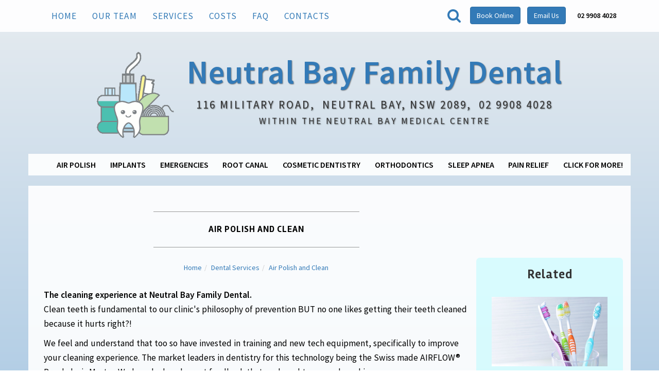

--- FILE ---
content_type: text/html
request_url: https://www.neutralbayfamilydental.com.au/dental-services/air-polish-and-clean.html
body_size: 8447
content:
<!DOCTYPE html><html lang="en"><head><meta charset="utf-8"><meta http-equiv="X-UA-Compatible" content="IE=edge"><meta name="viewport" content="width=device-width,initial-scale=1"><meta name="description" content="At Neutral Bay Family Dental, we treat many dental condition and offer a variety of treatment options, including Air Polish and Clean and much more"><meta name="author" content="Neutral Bay Family Dental, Lynette Lim"><meta name="robots" content="index,follow"><title>Air Polish and Clean | Neutral Bay Family Dental</title><link href="https://www.neutralbayfamilydental.com.au/dental-services/air-polish-and-clean.html" rel="canonical"><link rel="apple-touch-icon" sizes="180x180" href="/apple-touch-icon.png"><link rel="icon" type="image/png" href="/favicon-32x32.png" sizes="32x32"><link rel="icon" type="image/png" href="/favicon-16x16.png" sizes="16x16"><link rel="manifest" href="/manifest.json"><link rel="mask-icon" href="/safari-pinned-tab.svg" color="#5bbad5"><meta name="theme-color" content="#ffffff"><meta property="og:url" content="https://www.neutralbayfamilydental.com.au/dental-services/air-polish-and-clean.html"><meta property="og:title" content="Air Polish and Clean | Neutral Bay Family Dental"><meta property="og:description" content="At Neutral Bay Family Dental, we treat many dental condition and offer a variety of treatment options, including Air Polish and Clean and much more"><meta property="og:image" content="/img/favicon.icon"><meta property="og:site_name" content="Neutral Bay Family Dental | Your Friendly Dentist in Neutral Bay"><meta property="og:locale" content="en_AU"><meta property="og:type" content="website"><link rel="alternate" hreflang="en-au"><meta name="twitter:card" content="summary"><link rel="stylesheet" href="/css/neutral-bay-family-dental-web.d5b61d1b.css"><link href="https://fonts.googleapis.com/css?family=Source+Sans+Pro:400,600" rel="stylesheet"><link href="https://fonts.googleapis.com/css?family=Rambla:700" rel="stylesheet"><!--[if lt IE 9]>
<!--<script src="https://oss.maxcdn.com/libs/html5shiv/3.7.0/html5shiv.js"></script>--><script>(function(w,d,s,l,i){w[l]=w[l]||[];w[l].push({'gtm.start':
        new Date().getTime(),event:'gtm.js'});var f=d.getElementsByTagName(s)[0],
        j=d.createElement(s),dl=l!='dataLayer'?'&l='+l:'';j.async=true;j.src=
        'https://www.googletagmanager.com/gtm.js?id='+i+dl;f.parentNode.insertBefore(j,f);
})(window,document,'script','dataLayer','GTM-W4G3VP');</script><script type="text/javascript">/* <![CDATA[ */
    goog_snippet_vars = function() {
        var w = window;
        w.google_conversion_id = 868756473;
        w.google_conversion_label = "cnGOCJrnoHEQ-degngM";
        w.google_remarketing_only = false;
    }
    // DO NOT CHANGE THE CODE BELOW.
    goog_report_conversion = function(url) {
        goog_snippet_vars();
        window.google_conversion_format = "3";
        var opt = new Object();
        opt.onload_callback = function() {
            if (typeof(url) != 'undefined') {
                window.location = url;
            }
        }
        var conv_handler = window['google_trackConversion'];
        if (typeof(conv_handler) == 'function') {
            conv_handler(opt);
        }
    }
    /* ]]> */
    gtag('config', 'AW-868756473');</script><script type="text/javascript" src="//www.googleadservices.com/pagead/conversion_async.js"></script><script type="application/ld+json">{
  "@context": "http://schema.org",
  "@type": "Dentist",
  "@id": "https://www.neutralbayfamilydental.com.au",
  "url": "https://www.neutralbayfamilydental.com.au",
  "name": "Neutral Bay Family Dental",
  "logo": "https://www.neutralbayfamilydental.com.au/img/logo-150.jpg",
  "image": "https://www.neutralbayfamilydental.com.au/img/reception.jpg",
  "address": {
    "@type": "PostalAddress",
    "streetAddress": "116 Military Road",
    "addressLocality": "Neutral Bay",
    "addressRegion": "NSW",
    "postalCode": "2089",
    "addressCountry": "AU"
  },
  "location": {
    "@type": "PostalAddress",
    "streetAddress": "116 Military Road",
    "addressLocality": "Neutral Bay",
    "addressRegion": "NSW",
    "postalCode": "2089",
    "addressCountry": "AU"
  },
  "paymentAccepted": "All major credit cards and health funds",
  "email": "info@neutralbayfamilydental.com.au",
  "geo": {
    "@type": "GeoCoordinates",
    "latitude": -33.829307,
    "longitude": 151.218207
  },
  "contactPoint": [{
    "@type": "ContactPoint",
    "telephone": "+61299084028",
    "contactType": "reservations"
  }],
  "telephone": "+61299084028",
  "potentialAction": {
    "@type": "ReserveAction",
    "target": {
      "@type": "EntryPoint",
      "urlTemplate": "https://www.neutralbayfamilydental.com.au/book-now.html",
      "inLanguage": "en-AU",
      "actionPlatform": [
        "http://schema.org/DesktopWebPlatform",
        "http://schema.org/IOSPlatform",
        "http://schema.org/AndroidPlatform"
      ]
    },
    "result": {
      "@type": "Reservation",
      "name": "Book a visit"
    }
  },
  "openingHoursSpecification": [
      {
        "@type": "OpeningHoursSpecification",
        "dayOfWeek": [
          "Monday",
          "Tuesday",
          "Wednesday",
          "Thursday"
        ],
        "opens": "09:00",
        "closes": "17:00"
      },
      {
        "@type": "OpeningHoursSpecification",
        "dayOfWeek": [
          "Friday"
        ],
        "opens": "09:00",
        "closes": "17:00"
      },
      {
        "@type": "OpeningHoursSpecification",
        "dayOfWeek": [
          "Saturday"
        ],
        "opens": "09:00",
        "closes": "13:00"
      }
    ]
}</script></head><body><header><nav class="topbar box" role="navigation"><div class="container position-relative"><div class="navbar-header pull-left"><button type="button" class="navbar-toggle" data-toggle="collapse" data-target="#bs-example-navbar-collapse-1"><span class="sr-only">Toggle navigation</span> <span class="icon-bar"></span> <span class="icon-bar"></span> <span class="icon-bar"></span></button></div><div class="collapse navbar-collapse navbar-left" id="bs-example-navbar-collapse-1"><ul class="nav navbar-nav"><li><a href="&#x2F;index.html">Home</a></li><li><a href="&#x2F;neutral-bay-team.html">Our Team</a></li><li><a href="&#x2F;dental-services-list.html">Services</a></li><li><a href="&#x2F;payments-and-fees.html">Costs</a></li><li><a href="&#x2F;frequently-asked-questions.html">FAQ</a></li><li><a href="&#x2F;neutral-bay-contact-us.html">Contacts</a></li></ul></div><div class="navbar-right pull-right button-wrapper top-right"><a data-toggle="modal" data-target="#searchModal" class="pointer"><i class="fa fa-2x fa-search vertical-middle" aria-hidden="true"></i> </a><a class="btn btn-primary" href="/book-now.html">Book Online</a> <a class="btn btn-primary" onclick="emailUsClick()" href="mailto:info@neutralbayfamilydental.com.au">Email Us</a> <span class="label phone-number hidden-xxs">02 9908 4028</span></div></div></nav><div class="brand"><a href="/index.html" class="logo-link link-unstyled visible-sm-inline-block visible-md-inline-block visible-lg-inline-block"><img class="logo visible-sm-inline-block" srcset="/img/logo-100.png, /img/logo-200.png 2x" src="[data-uri]"> <img class="logo visible-md-inline visible-lg-inline-block" srcset="/img/logo-200.png, /img/logo-400.png 2x" src="[data-uri]"></a><div class="visible-xs-inline-block visible-sm-inline-block visible-md-inline-block visible-lg-inline-block"><h1><a href="https://www.neutralbayfamilydental.com.au">Neutral Bay Family Dental</a></h1><div class="visible-xs-block visible-sm-inline-block visible-md-inline-block visible-lg-inline-block"><address class="address-bar"><span class="no-break">116 Military Road,&nbsp;</span> <span class="no-break">Neutral Bay, NSW 2089,&nbsp;</span> <span class="no-break">02 9908 4028</span><br><span class="smaller-text">Within the Neutral Bay Medical Centre</span></address></div></div></div><div class="container box little-padding"><nav role="navigation"><ul class="services"><li class="hidden-xxs"><a href="&#x2F;dental-services&#x2F;air-polish-and-clean.html">Air Polish</a></li><li class="hidden-xxs"><a href="&#x2F;dental-services&#x2F;dental-implants.html">Implants</a></li><li class="hidden-xxs"><a href="&#x2F;dental-services&#x2F;emergency-and-same-day-appointments.html">Emergencies</a></li><li class="hidden-xs"><a href="&#x2F;dental-services&#x2F;root-canal-treatment.html">Root Canal</a></li><li class="hidden-sm hidden-xs"><a href="&#x2F;dental-services&#x2F;tooth-whitening.html">Cosmetic Dentistry</a></li><li class="hidden-sm hidden-xs"><a href="&#x2F;dental-services&#x2F;invisalign.html">Orthodontics</a></li><li class="hidden-md hidden-sm hidden-xs"><a href="&#x2F;dental-services&#x2F;sleep-apnea.html">Sleep Apnea</a></li><li class="hidden-mdlg hidden-md hidden-sm hidden-xs"><a href="&#x2F;dental-services-list.html">Pain Relief</a></li><li class="hidden-xxs"><a href="&#x2F;dental-services-list.html">Click for more!</a></li><li class="visible-xxs hidden-xs hidden-sm hidden-sm hidden-md hidden-lg"><a href="&#x2F;dental-services-list.html">Click for our services</a></li></ul></nav></div></header><main class="container service"><div class="row"><div class="box"><div class="col-md-9"><hr><h2 class="intro-text text-center"><strong>Air Polish and Clean</strong></h2><hr></div><article class="col-sm-12 col-md-9"><div class="row horizontal-margin"><ol class="breadcrumb" itemscope itemtype="https://schema.org/BreadcrumbList"><li itemscope itemprop="itemListElement" itemscope itemtype="https://schema.org/ListItem"><a href="https://www.neutralbayfamilydental.com.au/" itemprop="url"><span itemprop="name">Home</span><meta itemprop="position" content="1"><meta itemprop="item" content="https://www.neutralbayfamilydental.com.au/"></a></li><li itemscope itemprop="itemListElement" itemscope itemtype="https://schema.org/ListItem"><a href="https://www.neutralbayfamilydental.com.au/dental-services-list.html" itemprop="url"><span itemprop="name">Dental Services</span><meta itemprop="position" content="2"><meta itemprop="item" content="https://www.neutralbayfamilydental.com.au/dental-services-list.html"></a></li><li itemscope itemprop="itemListElement" itemscope itemtype="https://schema.org/ListItem"><a href="https://www.neutralbayfamilydental.com.au/dental-services/air-polish-and-clean.html" itemprop="url"><span itemprop="name">Air Polish and Clean</span><meta itemprop="position" content="3"><meta itemprop="item" content="https://www.neutralbayfamilydental.com.au/dental-services/air-polish-and-clean.html"></a></li></ol></div><div><strong>The cleaning experience at Neutral Bay Family Dental.</strong><p>Clean teeth is fundamental to our clinic's philosophy of prevention BUT no one likes getting their teeth cleaned because it hurts right?!</p><p>We feel and understand that too so have invested in training and new tech equipment, specifically to improve your cleaning experience. The market leaders in dentistry for this technology being the Swiss made AIRFLOW® Prophylaxis Master. We have had such great feedback that we bought a second machine.</p><p><strong>What is airflow treatment?</strong></p><p>Airflow treatment is a hygiene treatment that removes persistent stains on your teeth, plaque and discoloration using a combination of warm filtered water, compressed air and very fine antibacterial powder particles that are gentle on teeth and gums.</p><p>The traditional teeth cleaning procedure uses vibrating ultrasonic instruments first, to remove plaque deposits from the teeth. This can sometimes be painful & uncomfortable for people with sensitive teeth and gums who may eventually delay or avoid dental visits due to the uncomfortable experience. Traditional teeth polishing uses rubber cups and brushes to help remove stains from the teeth, which some people find leaves an unpleasant feeling in their mouth.</p><strong>Why is cleaning teeth even important?</strong><p>Dental biofilm, commonly known as dental plaque, is that ugly, smelly light- yellowish to brown layer you can sometimes see on your teeth. Over time it hardens up like barnacles making it even harder to remove. It is serious, as it is full of bacteria and causes dental problems such as bad breath, tooth aches, tooth decay, tooth loss and gum disease.</p><p>Dental plaque not only causes dental issues but did you know these bacteria also find their way deeper into the body and may cause other serious diseases over time. Your mouth is considered an entry point to the rest of your body. Researchers have found the bacteria and inflammatory response that dental plaque causes increases the risk of other common diseases such as diabetes, cardiovascular disease, Alzhemiers and more. Hence dental health is a critical part of your general health and should not be neglected or under-estimated.</p><p>This mass of bacteria grows every day and feeds off the food you eat. Keeping plaque under control by reducing it is an important part of preventative dental care.</p><p>Good oral hygiene can prevent most plaque from forming, but even with regular brushing and flossing, some biofilm may still remain. At Neutral Bay Family Dental, our job is to remove it from the hard to reach areas, such as the back of your mouth, in between your teeth, and under the gum level. We also remove the hardened stuff that you can't get off at home!</p><p>Dental biofilm is almost invisible to the naked eye. At our clinic, we want to provide our patients with high quality care which means we like to be thorough. This means we do Guided Biofilm Therapy (GBT) using the EMS Airflow® using the latest technology and a new approach to teeth cleaning and polishing that's less invasive.</p><p>To remove efficiently and effectively we will first make it visible with a coloured disclosing agent. Making it visible ensures we don't miss any of it and as we work as a team with you, before we clean it off we can show you areas where you are missing at home and don't realise so that you can improve. Don't worry, you won't leave with purple teeth! First, we will airflow the bulk of the germs off and if need be, scale off any stubborn calcified plaque-calculus. You will see and feel an immediate difference. Getting your clean done regularly and on schedule with us will make the process subsequently easier over time with good oral hygiene and maintenance we will be able to keep the plaque under control.</p><p>This treatment can be tailored according to individual needs and different age groups to offer the most comfortable and efficient cleaning possible.</p><strong>What are the advantages of EMS Airflow® technology?</strong><p>We recommend EMS Airflow® guided biofilm therapy if you find traditional teeth cleaning methods uncomfortable or you have dental anxiety. This minimally invasive approach delivers a high standard of cleaning in less time and involves less direct contact with dental instruments.</p><p>This technology was developed in line with European Federation of Periodontology (EFP) recommendations on Professional Mechanical Plaque Removal (PMPR) and Oral Hygiene Instructions (OHI) for Home Care of the European Federation of Periodontology (EFP).</p></div><div class="row vertical-margin horizontal-margin right pull-right"><img class="img-responsive img-circle" height="80" width="80" src="&#x2F;img&#x2F;louis-profile.jpg" alt="Louis OHT's Profile Picture"> <small>By Louis OHT</small></div><div class="clearfix"></div></article><div class="col-sm-12 col-md-3 side-bar"><h3>Related</h3><div class="service-box col-xs-6 col-sm-4 col-md-12 text-center"><a href="&#x2F;dental-services&#x2F;oral-hygiene-advice.html"><div class="image-outer"><div class="image-inner"></div></div><img class="img-responsive" src="&#x2F;img&#x2F;services&#x2F;toothbrush_1.jpg" alt="Toothbrushes"> </a><a href="&#x2F;dental-services&#x2F;oral-hygiene-advice.html"><h4>Oral Hygiene Advice</h4></a><a href="&#x2F;dental-services&#x2F;oral-hygiene-advice.html"><p>Learn some simple tips to get your mouth healthy</p></a></div><div class="service-box col-xs-6 col-sm-4 col-md-12 text-center"><a href="&#x2F;dental-services&#x2F;tooth-whitening.html"><div class="image-outer"><div class="image-inner"></div></div><img class="img-responsive" src="&#x2F;img&#x2F;services&#x2F;whitening_1.jpg" alt="Difference between yellow and white teeth"> </a><a href="&#x2F;dental-services&#x2F;tooth-whitening.html"><h4>Tooth whitening</h4></a><a href="&#x2F;dental-services&#x2F;tooth-whitening.html"><p>Get a natural, brighter, cleaner-looking smile</p></a></div><div class="service-box col-xs-6 col-sm-4 col-md-12 text-center"><a href="&#x2F;cammeray-contact-us.html"><div class="image-outer"><div class="image-inner"></div></div><img class="img-responsive" src="&#x2F;img&#x2F;map.jpg" alt="Maps and contact hours"> </a><a href="&#x2F;cammeray-contact-us.html"><h4>Contact Us - Cammeray</h4></a><a href="&#x2F;cammeray-contact-us.html"><p>Where we are, opening hours and how to contact us</p></a></div><div class="clearfix"></div></div></div><div class="clearfix"></div></div></main><footer><div class="container"><div class="row vertical-margin text-center"><div class="col-sm-12 col-md-6"><div>Neutral Bay Family Dental</div><div><address>116 Military Road, Neutral Bay NSW</address></div><div><a href="tel:02 9908 4028">02 9908 4028</a></div><div><a href="mailto:info@neutralbayfamilydental.com.au">Email</a></div><div><a href="https://www.facebook.com/neutralbayfamilydental">Find us on Facebook</a></div><div><a href="https://instagram.com/neutralbayfamilydental">Find us on Instagram</a></div></div><div class="col-sm-12 col-md-6"><div><a href="/neutral-bay-contact-us.html">How to reach us from Neutral Bay</a></div><div><a href="/mosman-contact-us.html">How to reach us from Mosman</a></div><div><a href="/north-sydney-contact-us.html">How to reach us from North Sydney</a></div><div><a href="/cremorne-contact-us.html">How to reach us from Cremorne</a></div><div><a href="/cammeray-contact-us.html">How to reach us from Cammeray</a></div><div><a href="/crowsnest-contact-us.html">How to reach us from Crows Nest</a></div><div><a href="/naremburn-contact-us.html">How to reach us from Naremburn</a></div><div><a href="/st-leonards-contact-us.html">How to reach us from St Leonards</a></div></div></div><div class="row"><div class="col-lg-12 text-center"><small>Copyright &copy; Luna Health Services &nbsp;<script>document.write(new Date().getFullYear().toString())</script></small></div></div></div></footer><script async src="/js/neutral-bay-family-dental-web.00e3b1ef.js"></script><div class="modal fade" id="searchModal" tabindex="-1" role="dialog"><div class="modal-dialog modal-lg" role="document"><div class="modal-content search-modal"><div class="modal-header"><i class="fa fa-2x fa-search vertical-middle pull-left" aria-hidden="true"></i> <input id="search-box" class="vertical-middle" placeholder="What are you looking for?" type="search"> <button type="button" class="close" data-dismiss="modal" aria-label="Close"><span aria-hidden="true">&times;</span></button></div><div class="modal-body"><div></div><div class="search-results row"></div><div class="popular-searches"><h3>Popular searches</h3><div class="row"><div class="service-box col-xs-6 col-sm-4 col-md-4 text-center"><a href="&#x2F;dental-services&#x2F;air-polish-and-clean.html"><img class="img-responsive" src="&#x2F;img&#x2F;services&#x2F;airflow_new.jpg" alt="Air polishing"> </a><a href="&#x2F;dental-services&#x2F;air-polish-and-clean.html"><h4>Air Polish and Clean</h4></a><a href="&#x2F;dental-services&#x2F;air-polish-and-clean.html"><p>A brand new technology to clean your teeth gently and efficiently</p></a></div><div class="service-box col-xs-6 col-sm-4 col-md-4 text-center"><a href="&#x2F;dental-services&#x2F;oral-hygiene-advice.html"><img class="img-responsive" src="&#x2F;img&#x2F;services&#x2F;toothbrush_1.jpg" alt="Toothbrushes"> </a><a href="&#x2F;dental-services&#x2F;oral-hygiene-advice.html"><h4>Oral Hygiene Advice</h4></a><a href="&#x2F;dental-services&#x2F;oral-hygiene-advice.html"><p>Learn some simple tips to get your mouth healthy</p></a></div><div class="service-box col-xs-6 col-sm-4 col-md-4 text-center"><a href="&#x2F;dental-services&#x2F;white-fillings.html"><img class="img-responsive" src="&#x2F;img&#x2F;services&#x2F;fillings_1.jpg" alt="Dental Fillings"> </a><a href="&#x2F;dental-services&#x2F;white-fillings.html"><h4>White Fillings</h4></a><a href="&#x2F;dental-services&#x2F;white-fillings.html"><p>An alternative to amalgam</p></a></div><div class="service-box col-xs-6 col-sm-4 col-md-4 text-center"><a href="&#x2F;dental-services&#x2F;crowns-bridges-and-veneers.html"><img class="img-responsive" src="&#x2F;img&#x2F;services&#x2F;crown_1.jpg" alt="Dental Crown"> </a><a href="&#x2F;dental-services&#x2F;crowns-bridges-and-veneers.html"><h4>Crowns, Bridges and Veneers</h4></a><a href="&#x2F;dental-services&#x2F;crowns-bridges-and-veneers.html"><p>Restoring heavily filled, discoloured, malformed or missing teeth</p></a></div><div class="service-box col-xs-6 col-sm-4 col-md-4 text-center"><a href="&#x2F;dental-services&#x2F;root-canal-treatment.html"><img class="img-responsive" src="&#x2F;img&#x2F;services&#x2F;rootcanal_1.jpg" alt="Dentist with patient"> </a><a href="&#x2F;dental-services&#x2F;root-canal-treatment.html"><h4>Root Canal Treatment</h4></a><a href="&#x2F;dental-services&#x2F;root-canal-treatment.html"><p>What happens when the tooth nerve becomes infected</p></a></div><div class="service-box col-xs-6 col-sm-4 col-md-4 text-center"><a href="&#x2F;dental-services&#x2F;extractions.html"><img class="img-responsive" src="&#x2F;img&#x2F;services&#x2F;extractions_1.jpg" alt="Extracted tooth"> </a><a href="&#x2F;dental-services&#x2F;extractions.html"><h4>Extractions</h4></a><a href="&#x2F;dental-services&#x2F;extractions.html"><p>Why does my tooth need to come out? What to expect and what&#39;s next</p></a></div><div class="service-box col-xs-6 col-sm-4 col-md-4 text-center"><a href="&#x2F;dental-services&#x2F;oral-health-therapy.html"><img class="img-responsive" src="&#x2F;img&#x2F;services&#x2F;sleep_1.jpg" alt="Patient on dental chair"> </a><a href="&#x2F;dental-services&#x2F;oral-health-therapy.html"><h4>Oral Health Therapy</h4></a><a href="&#x2F;dental-services&#x2F;oral-health-therapy.html"><p>The benefits of seeing a Oral Health Therapist</p></a></div><div class="service-box col-xs-6 col-sm-4 col-md-4 text-center"><a href="&#x2F;dental-services&#x2F;fluoride-treatment.html"><img class="img-responsive" src="&#x2F;img&#x2F;services&#x2F;fluoride_1.jpg" alt="Fluoride"> </a><a href="&#x2F;dental-services&#x2F;fluoride-treatment.html"><h4>Fluoride Treatment</h4></a><a href="&#x2F;dental-services&#x2F;fluoride-treatment.html"><p>A tried, tested and proven method to reduce decay</p></a></div></div></div></div><script>var searchableContent = [{"title":"Emergencies","description":"Help for pain, swelling, knocked and craked teeth","thumbURL":"/img/services/pain_1.jpg","thumbAlt":"Emergencies","URL":"/dental-services/emergency-and-same-day-appointments.html","tags":["emergencies","help for pain, swelling, knocked and craked teeth"]},{"title":"Air Polish and Clean","description":"A brand new technology to clean your teeth gently and efficiently","thumbURL":"/img/services/airflow_new.jpg","thumbAlt":"Air Polish and Clean","URL":"/dental-services/air-polish-and-clean.html","tags":["air polish and clean","a brand new technology to clean your teeth gently and efficiently"]},{"title":"Dental Implants","description":"The closest replacement to your real teeth that you can really bite on!","thumbURL":"/img/services/implants_1.jpg","thumbAlt":"Dental Implants","URL":"/dental-services/dental-implants.html","tags":["dental implants","the closest replacement to your real teeth that you can really bite on!"]},{"title":"Sleep apnea","description":"Do you or your partner snore? Feeling tired? Find out more","thumbURL":"/img/services/snoring_1.jpg","thumbAlt":"Sleep apnea","URL":"/dental-services/sleep-apnea.html","tags":["sleep apnea","do you or your partner snore? feeling tired? find out more"]},{"title":"Invisalign","description":"Removable and cosmetic option to straighten your teeth","thumbURL":"/img/services/invisible-braces_1.jpg","thumbAlt":"Invisalign","URL":"/dental-services/invisalign.html","tags":["invisalign","removable and cosmetic option to straighten your teeth"]},{"title":"Tooth whitening","description":"Get a natural, brighter, cleaner-looking smile","thumbURL":"/img/services/whitening_1.jpg","thumbAlt":"Tooth whitening","URL":"/dental-services/tooth-whitening.html","tags":["tooth whitening","get a natural, brighter, cleaner-looking smile"]},{"title":"Wisdom Teeth","description":"What to expect and what to do if you are in pain","thumbURL":"/img/services/wisdom_1.jpg","thumbAlt":"Wisdom Teeth","URL":"/dental-services/wisdom-teeth.html","tags":["wisdom teeth","what to expect and what to do if you are in pain"]},{"title":"First visit","description":"What is a good age, what to expect and how to prepare your little one","thumbURL":"/img/services/kids_1.jpg","thumbAlt":"First visit","URL":"/dental-services/first-visit.html","tags":["first visit","what is a good age, what to expect and how to prepare your little one"]},{"title":"Children's Dentistry","description":"It's so important to start caring about your teeth from the very start","thumbURL":"/img/services/kids2_1.jpg","thumbAlt":"Children's Dentistry","URL":"/dental-services/childrens-dentistry.html","tags":["children's dentistry","it's so important to start caring about your teeth from the very start"]},{"title":"Fissure Sealants","description":"Make your teeth easier to clean by reducing deep grooves","thumbURL":"/img/services/fissure_1.jpg","thumbAlt":"Fissure Sealants","URL":"/dental-services/fissure-sealants.html","tags":["fissure sealants","make your teeth easier to clean by reducing deep grooves"]},{"title":"Gum Treatment","description":"What causes bleeding and receding gums and how to stop it","thumbURL":"/img/services/gums_1.jpg","thumbAlt":"Gum Treatment","URL":"/dental-services/gum-treatment.html","tags":["gum treatment","what causes bleeding and receding gums and how to stop it"]},{"title":"Custom Mouthguards","description":"Protect your teeth when they need extra support","thumbURL":"/img/services/mouthguard_1.jpg","thumbAlt":"Custom Mouthguards","URL":"/dental-services/custom-mouthguards.html","tags":["custom mouthguards","protect your teeth when they need extra support"]},{"title":"Custom Splints","description":"Are your teeth shorter than what they used to be? Maybe you grind them?","thumbURL":"/img/services/grinding_1.jpg","thumbAlt":"Custom Splints","URL":"/dental-services/custom-splints.html","tags":["custom splints","are your teeth shorter than what they used to be? maybe you grind them?"]},{"title":"Oral Cancer Check","description":"Get peace of mind with regular screenings","thumbURL":"/img/services/oral-cancer_1.jpg","thumbAlt":"Oral Cancer Check","URL":"/dental-services/oral-cancer-check.html","tags":["oral cancer check","get peace of mind with regular screenings"]},{"title":"Retainers","description":"how to keep your teeth straight for life","thumbURL":"/img/services/retainers_1.jpg","thumbAlt":"Retainers","URL":"/dental-services/retainers.html","tags":["retainers","how to keep your teeth straight for life"]},{"title":"Functional appliances","description":"Encouraging jaw growth for better face and teeth development","thumbURL":"/img/services/myobrace_1.jpg","thumbAlt":"Functional appliances","URL":"/dental-services/functional-appliances.html","tags":["functional appliances","encouraging jaw growth for better face and teeth development"]},{"title":"Oral Hygiene Advice","description":"Learn some simple tips to get your mouth healthy","thumbURL":"/img/services/toothbrush_1.jpg","thumbAlt":"Oral Hygiene Advice","URL":"/dental-services/oral-hygiene-advice.html","tags":["oral hygiene advice","learn some simple tips to get your mouth healthy"]},{"title":"White Fillings","description":"An alternative to amalgam","thumbURL":"/img/services/fillings_1.jpg","thumbAlt":"White Fillings","URL":"/dental-services/white-fillings.html","tags":["white fillings","an alternative to amalgam"]},{"title":"Crowns, Bridges and Veneers","description":"Restoring heavily filled, discoloured, malformed or missing teeth","thumbURL":"/img/services/crown_1.jpg","thumbAlt":"Crowns, Bridges and Veneers","URL":"/dental-services/crowns-bridges-and-veneers.html","tags":["crowns, bridges and veneers","restoring heavily filled, discoloured, malformed or missing teeth"]},{"title":"Root Canal Treatment","description":"What happens when the tooth nerve becomes infected","thumbURL":"/img/services/rootcanal_1.jpg","thumbAlt":"Root Canal Treatment","URL":"/dental-services/root-canal-treatment.html","tags":["root canal treatment","what happens when the tooth nerve becomes infected"]},{"title":"Dentures","description":"Replace your missing teeth with a removable option","thumbURL":"/img/services/dentures_1.jpg","thumbAlt":"Dentures","URL":"/dental-services/dentures.html","tags":["dentures","replace your missing teeth with a removable option"]},{"title":"Extractions","description":"Why does my tooth need to come out? What to expect and what's next","thumbURL":"/img/services/extractions_1.jpg","thumbAlt":"Extractions","URL":"/dental-services/extractions.html","tags":["extractions","why does my tooth need to come out? what to expect and what's next"]},{"title":"Oral Health Therapy","description":"The benefits of seeing a Oral Health Therapist","thumbURL":"/img/services/sleep_1.jpg","thumbAlt":"Oral Health Therapy","URL":"/dental-services/oral-health-therapy.html","tags":["oral health therapy","the benefits of seeing a oral health therapist"]},{"title":"Fluoride Treatment","description":"A tried, tested and proven method to reduce decay","thumbURL":"/img/services/fluoride_1.jpg","thumbAlt":"Fluoride Treatment","URL":"/dental-services/fluoride-treatment.html","tags":["fluoride treatment","a tried, tested and proven method to reduce decay"]},{"title":"Contact Us","description":"Where we are, opening hours and how to contact us","thumbURL":"/img/map.jpg","thumbAlt":"Contact Us","URL":"/neutral-bay-contact-us.html","tags":["contact us","where we are, opening hours and how to contact us","where location map booking opening hours"]},{"title":"Contact Us - Cammeray","description":"Where we are, opening hours and how to contact us","thumbURL":"/img/map.jpg","thumbAlt":"Contact Us - Cammeray","URL":"/cammeray-contact-us.html","tags":["contact us - cammeray","where we are, opening hours and how to contact us","where location map booking opening hours"]},{"title":"About Us","description":"Get to know your dentist","thumbURL":"/img/sign.jpg","thumbAlt":"About Us","URL":"/neutral-bay-team.html","tags":["about us","get to know your dentist","Lynette Lim who dentist why biography"]},{"title":"Costs and Payments","description":"Medicare, Health Insurance and other ways to make your oral health more affordable","thumbURL":"/img/payment.jpg","thumbAlt":"Costs and Payments","URL":"/payments-and-fees.html","tags":["costs and payments","medicare, health insurance and other ways to make your oral health more affordable","Medicare payment cost"]},{"title":"FAQ","description":"Frequently asked questions and interesting facts","thumbURL":"/img/faq.jpg","thumbAlt":"FAQ","URL":"/frequently-asked-questions.html","tags":["faq","frequently asked questions and interesting facts","Questions f.a.q. faqs faq"]}];</script></div></div></div></body></html>